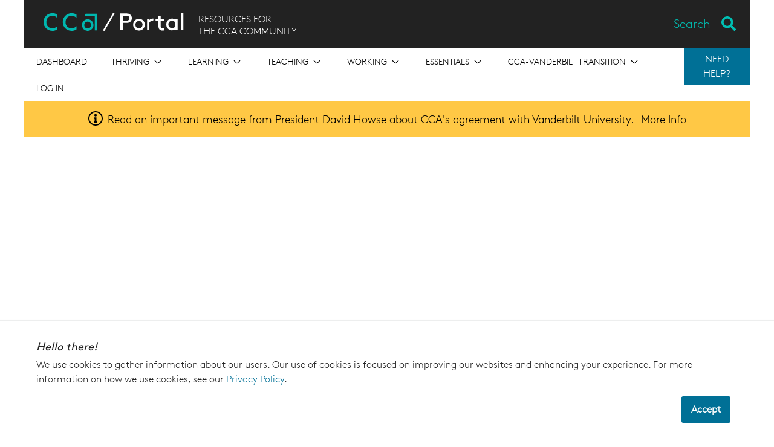

--- FILE ---
content_type: text/html; charset=utf-8
request_url: https://portal.cca.edu/courses/?subject%5B0%5D=Upper+Level+Interdisciplinary+Studio&term%5B0%5D=Fall+2023
body_size: 102439
content:




<!DOCTYPE html>
<html lang="en">
    <head>
        <meta charset="utf-8">
        <meta http-equiv="X-UA-Compatible" content="IE=edge">
        <meta name="viewport" content="width=device-width, initial-scale=1, shrink-to-fit=no">
        <!-- The above 3 meta tags *must* come first in the head; any other head content must come *after* these tags -->
        <meta name="description"
            content="California College of the Arts educates students to shape culture and society through the practice and critical study of art, architecture, design, and writing. Benefitting from its San Francisco Bay Area location, the college prepares students for lifelong creative work by cultivating innovation, community engagement, and social and environmental responsibility."
            
        >
        <meta name="author" content="">
        <link rel="icon" href="/static/images/favicon.ico">
        <link type="text/plain" rel="author" href="/humans.txt" />
        
        <title>
            Course Directory - CCA Portal
        </title>

        
            
            <!-- Google Tag Manager -->
<script>(function(w,d,s,l,i){w[l]=w[l]||[];w[l].push({'gtm.start':
new Date().getTime(),event:'gtm.js'});var f=d.getElementsByTagName(s)[0],
j=d.createElement(s),dl=l!='dataLayer'?'&l='+l:'';j.async=true;j.src=
'https://www.googletagmanager.com/gtm.js?id='+i+dl;f.parentNode.insertBefore(j,f);
})(window,document,'script','dataLayer','GTM-5CZR96');</script>
<!-- End Google Tag Manager --> 

        
        
        
        
        
        <link href="/static/webpack_bundles/css/styles.8ca8660844b786d6411b.css" rel="stylesheet">

        
        
    </head>

    <body>
        
            
            <!-- Google Tag Manager (noscript) -->
<noscript><iframe src="https://www.googletagmanager.com/ns.html?id=GTM-5CZR96"
height="0" width="0" style="display:none;visibility:hidden"></iframe></noscript>
<!-- End Google Tag Manager (noscript) --> 

        

        

        <!-- SIDEBAR NAV (must be outside of #wrapper)-->
        <div class="mobilemenu-container d-block d-md-none">
            <hr />
            


<nav class="top-level-nav">
    
        <div class="top-level-nav__item " tabindex="0" aria-label="Open the menu for Dashboard" >
            
                <a href="/">
            

            <div
                class="top-level-nav__item-link ">
                    <span>Dashboard</span>
                
            </div>
            
            
                </a>
            
        </div>
    
        <div class="top-level-nav__item " tabindex="0" aria-label="Open the menu for Thriving" >
            

            <div
                class="top-level-nav__item-link top-level-nav__item-link--has-children js-mobilemenu-toggle-item">
                    <span>Thriving</span>
                
                    <div class="square-icon__icon-container square-icon__icon-container--arrow-down  ">
    <div class="square-icon__icon square-icon__icon--arrow-down "></div>
    <span class="visually-hidden"></span>
</div>

                    <div class="square-icon__icon-container square-icon__icon-container--arrow-up  ">
    <div class="square-icon__icon square-icon__icon--arrow-up "></div>
    <span class="visually-hidden"></span>
</div>

                
            </div>
            
            
                <div class="sub-nav">
                    <div class="sub-nav__item" tabindex="0" aria-label="Go to Thriving overview">
                        <a class="sub-nav__item-link" href="/thriving/">Browse Thriving</a>
                    </div>
                    
                        <div class="sub-nav__item" tabindex="0" aria-label="Go to Creative Citizens in Action">
                            <a
                                class="sub-nav__item-link"
                                href="/essentials/exhibitions/creative-citizens-action/"
                                >
                                <span>Creative Citizens in Action</span>
                                
                            </a>
                        </div>
                    
                        <div class="sub-nav__item" tabindex="0" aria-label="Go to Division of Student Affairs">
                            <a
                                class="sub-nav__item-link"
                                href="/thriving/division-student-affairs/"
                                >
                                <span>Division of Student Affairs</span>
                                
                            </a>
                        </div>
                    
                        <div class="sub-nav__item" tabindex="0" aria-label="Go to Dean of Students">
                            <a
                                class="sub-nav__item-link"
                                href="/thriving/dean-students/"
                                >
                                <span>Dean of Students</span>
                                
                            </a>
                        </div>
                    
                        <div class="sub-nav__item" tabindex="0" aria-label="Go to Access / Disability Services">
                            <a
                                class="sub-nav__item-link"
                                href="/thriving/access-disability-services/"
                                >
                                <span>Access / Disability Services</span>
                                
                            </a>
                        </div>
                    
                        <div class="sub-nav__item" tabindex="0" aria-label="Go to Student Engagement">
                            <a
                                class="sub-nav__item-link"
                                href="/thriving/student-engagement/"
                                >
                                <span>Student Engagement</span>
                                
                            </a>
                        </div>
                    
                        <div class="sub-nav__item" tabindex="0" aria-label="Go to International Student Services">
                            <a
                                class="sub-nav__item-link"
                                href="/thriving/international-student-services/"
                                >
                                <span>International Student Services</span>
                                
                            </a>
                        </div>
                    
                        <div class="sub-nav__item" tabindex="0" aria-label="Go to Housing, Dining &amp; Residential Education">
                            <a
                                class="sub-nav__item-link"
                                href="/thriving/housing-dining-resed/"
                                >
                                <span>Housing, Dining &amp; Residential Education</span>
                                
                            </a>
                        </div>
                    
                        <div class="sub-nav__item" tabindex="0" aria-label="Go to Counseling &amp; Psychological Services (CAPS)">
                            <a
                                class="sub-nav__item-link"
                                href="/thriving/caps/"
                                >
                                <span>Counseling &amp; Psychological Services (CAPS)</span>
                                
                            </a>
                        </div>
                    
                        <div class="sub-nav__item" tabindex="0" aria-label="Go to Health &amp; Well-Being">
                            <a
                                class="sub-nav__item-link"
                                href="/thriving/health-well-being/"
                                >
                                <span>Health &amp; Well-Being</span>
                                
                            </a>
                        </div>
                    
                        <div class="sub-nav__item" tabindex="0" aria-label="Go to Student Handbook">
                            <a
                                class="sub-nav__item-link"
                                href="/thriving/student-handbook/"
                                >
                                <span>Student Handbook</span>
                                
                            </a>
                        </div>
                    
                        <div class="sub-nav__item" tabindex="0" aria-label="Go to New Students">
                            <a
                                class="sub-nav__item-link"
                                href="/thriving/new-students/"
                                >
                                <span>New Students</span>
                                
                            </a>
                        </div>
                    
                        <div class="sub-nav__item" tabindex="0" aria-label="Go to New Student Orientation |  Chimera Welcome Week">
                            <a
                                class="sub-nav__item-link"
                                href="/thriving/new-student-orientation/"
                                >
                                <span>New Student Orientation |  Chimera Welcome Week</span>
                                
                            </a>
                        </div>
                    
                        <div class="sub-nav__item" tabindex="0" aria-label="Go to Decolonial School">
                            <a
                                class="sub-nav__item-link"
                                href="/thriving/decolonial-school/"
                                >
                                <span>Decolonial School</span>
                                
                            </a>
                        </div>
                    
                        <div class="sub-nav__item" tabindex="0" aria-label="Go to How to Vote in Four Steps">
                            <a
                                class="sub-nav__item-link"
                                href="/essentials/exhibitions/creative-citizens-action/voting-resources/"
                                >
                                <span>How to Vote in Four Steps</span>
                                
                            </a>
                        </div>
                    
                        <div class="sub-nav__item" tabindex="0" aria-label="Go to Student Belonging &amp; Inclusion">
                            <a
                                class="sub-nav__item-link"
                                href="/thriving/student-belonging-inclusion/"
                                >
                                <span>Student Belonging &amp; Inclusion</span>
                                
                            </a>
                        </div>
                    
                        <div class="sub-nav__item" tabindex="0" aria-label="Go to CANVAS (CCA’s Advanced Network for Visionary Artists and Scholars)">
                            <a
                                class="sub-nav__item-link"
                                href="/thriving/canvas/"
                                >
                                <span>CANVAS (CCA’s Advanced Network for Visionary Artists and Scholars)</span>
                                
                            </a>
                        </div>
                    
                        <div class="sub-nav__item" tabindex="0" aria-label="Go to CCA Merchandise Hub">
                            <a
                                class="sub-nav__item-link"
                                href="/thriving/cca-merchandise-hub/"
                                >
                                <span>CCA Merchandise Hub</span>
                                
                            </a>
                        </div>
                    
                </div>
            
        </div>
    
        <div class="top-level-nav__item " tabindex="0" aria-label="Open the menu for Learning" >
            

            <div
                class="top-level-nav__item-link top-level-nav__item-link--has-children js-mobilemenu-toggle-item">
                    <span>Learning</span>
                
                    <div class="square-icon__icon-container square-icon__icon-container--arrow-down  ">
    <div class="square-icon__icon square-icon__icon--arrow-down "></div>
    <span class="visually-hidden"></span>
</div>

                    <div class="square-icon__icon-container square-icon__icon-container--arrow-up  ">
    <div class="square-icon__icon square-icon__icon--arrow-up "></div>
    <span class="visually-hidden"></span>
</div>

                
            </div>
            
            
                <div class="sub-nav">
                    <div class="sub-nav__item" tabindex="0" aria-label="Go to Learning overview">
                        <a class="sub-nav__item-link" href="/learning/">Browse Learning</a>
                    </div>
                    
                        <div class="sub-nav__item" tabindex="0" aria-label="Go to Academic Calendar">
                            <a
                                class="sub-nav__item-link"
                                href="https://portal.cca.edu/calendar"
                                >
                                <span>Academic Calendar</span>
                                
                            </a>
                        </div>
                    
                        <div class="sub-nav__item" tabindex="0" aria-label="Go to Course Schedule">
                            <a
                                class="sub-nav__item-link"
                                href="/courses"
                                >
                                <span>Course Schedule</span>
                                
                            </a>
                        </div>
                    
                        <div class="sub-nav__item" tabindex="0" aria-label="Go to Academic Programs">
                            <a
                                class="sub-nav__item-link"
                                href="/learning/academic-programs/"
                                >
                                <span>Academic Programs</span>
                                
                            </a>
                        </div>
                    
                        <div class="sub-nav__item" tabindex="0" aria-label="Go to Shops">
                            <a
                                class="sub-nav__item-link"
                                href="/learning/shops/"
                                >
                                <span>Shops</span>
                                
                            </a>
                        </div>
                    
                        <div class="sub-nav__item" tabindex="0" aria-label="Go to Academic Advising &amp; Planning">
                            <a
                                class="sub-nav__item-link"
                                href="/learning/academic-advising/"
                                >
                                <span>Academic Advising &amp; Planning</span>
                                
                            </a>
                        </div>
                    
                        <div class="sub-nav__item" tabindex="0" aria-label="Go to Student Success">
                            <a
                                class="sub-nav__item-link"
                                href="/learning/student-success/"
                                >
                                <span>Student Success</span>
                                
                            </a>
                        </div>
                    
                        <div class="sub-nav__item" tabindex="0" aria-label="Go to Learning Resources">
                            <a
                                class="sub-nav__item-link"
                                href="/learning/learning-resources/"
                                >
                                <span>Learning Resources</span>
                                
                            </a>
                        </div>
                    
                        <div class="sub-nav__item" tabindex="0" aria-label="Go to Youth Programs &amp; Continuing Education">
                            <a
                                class="sub-nav__item-link"
                                href="/learning/youth-programs-and-continuing-education/"
                                >
                                <span>Youth Programs &amp; Continuing Education</span>
                                
                            </a>
                        </div>
                    
                        <div class="sub-nav__item" tabindex="0" aria-label="Go to Academic Technology">
                            <a
                                class="sub-nav__item-link"
                                href="/learning/academic-technology/"
                                >
                                <span>Academic Technology</span>
                                
                            </a>
                        </div>
                    
                        <div class="sub-nav__item" tabindex="0" aria-label="Go to Libraries">
                            <a
                                class="sub-nav__item-link"
                                href="https://libraries.cca.edu/"
                                target="_blank">
                                <span>Libraries</span>
                                
                                    <div class="square-icon__icon-container square-icon__icon-container--external-link  ">
    <div class="square-icon__icon square-icon__icon--external-link "></div>
    <span class="visually-hidden"></span>
</div>

                                
                            </a>
                        </div>
                    
                        <div class="sub-nav__item" tabindex="0" aria-label="Go to Summer @ CCA">
                            <a
                                class="sub-nav__item-link"
                                href="/learning/summer-cca/"
                                >
                                <span>Summer @ CCA</span>
                                
                            </a>
                        </div>
                    
                        <div class="sub-nav__item" tabindex="0" aria-label="Go to Academic Collaborations &amp; Engagement">
                            <a
                                class="sub-nav__item-link"
                                href="/learning/academic-collaborations-engagement/"
                                >
                                <span>Academic Collaborations &amp; Engagement</span>
                                
                            </a>
                        </div>
                    
                        <div class="sub-nav__item" tabindex="0" aria-label="Go to Professional Engagement &amp; External Partnerships">
                            <a
                                class="sub-nav__item-link"
                                href="/learning/professional-engagement-and-external-partnerships/"
                                >
                                <span>Professional Engagement &amp; External Partnerships</span>
                                
                            </a>
                        </div>
                    
                        <div class="sub-nav__item" tabindex="0" aria-label="Go to CCA Summer Study Abroad Travel Programs">
                            <a
                                class="sub-nav__item-link"
                                href="/learning/cca-summer-study-abroad-travel-programs/"
                                >
                                <span>CCA Summer Study Abroad Travel Programs</span>
                                
                            </a>
                        </div>
                    
                </div>
            
        </div>
    
        <div class="top-level-nav__item " tabindex="0" aria-label="Open the menu for Teaching" >
            

            <div
                class="top-level-nav__item-link top-level-nav__item-link--has-children js-mobilemenu-toggle-item">
                    <span>Teaching</span>
                
                    <div class="square-icon__icon-container square-icon__icon-container--arrow-down  ">
    <div class="square-icon__icon square-icon__icon--arrow-down "></div>
    <span class="visually-hidden"></span>
</div>

                    <div class="square-icon__icon-container square-icon__icon-container--arrow-up  ">
    <div class="square-icon__icon square-icon__icon--arrow-up "></div>
    <span class="visually-hidden"></span>
</div>

                
            </div>
            
            
                <div class="sub-nav">
                    <div class="sub-nav__item" tabindex="0" aria-label="Go to Teaching overview">
                        <a class="sub-nav__item-link" href="/teaching/">Browse Teaching</a>
                    </div>
                    
                        <div class="sub-nav__item" tabindex="0" aria-label="Go to Teaching Lab">
                            <a
                                class="sub-nav__item-link"
                                href="/teaching/teaching-lab/"
                                >
                                <span>Teaching Lab</span>
                                
                            </a>
                        </div>
                    
                        <div class="sub-nav__item" tabindex="0" aria-label="Go to Faculty Handbook">
                            <a
                                class="sub-nav__item-link"
                                href="https://docs.google.com/document/d/1IBEyChFlPMXiTTTtZTOmiASTZJVpa-hy0TU_7ZlHKP8/edit"
                                target="_blank">
                                <span>Faculty Handbook</span>
                                
                                    <div class="square-icon__icon-container square-icon__icon-container--external-link  ">
    <div class="square-icon__icon square-icon__icon--external-link "></div>
    <span class="visually-hidden"></span>
</div>

                                
                            </a>
                        </div>
                    
                        <div class="sub-nav__item" tabindex="0" aria-label="Go to Office of Educational Effectiveness">
                            <a
                                class="sub-nav__item-link"
                                href="/teaching/office-of-educational-effectiveness/"
                                >
                                <span>Office of Educational Effectiveness</span>
                                
                            </a>
                        </div>
                    
                        <div class="sub-nav__item" tabindex="0" aria-label="Go to Faculty Governance">
                            <a
                                class="sub-nav__item-link"
                                href="/teaching/faculty-governance/"
                                >
                                <span>Faculty Governance</span>
                                
                            </a>
                        </div>
                    
                        <div class="sub-nav__item" tabindex="0" aria-label="Go to Faculty Job Policies &amp; Processes">
                            <a
                                class="sub-nav__item-link"
                                href="/teaching/faculty-job-policies-processes/"
                                >
                                <span>Faculty Job Policies &amp; Processes</span>
                                
                            </a>
                        </div>
                    
                        <div class="sub-nav__item" tabindex="0" aria-label="Go to Faculty Resources">
                            <a
                                class="sub-nav__item-link"
                                href="/teaching/faculty-resources/"
                                >
                                <span>Faculty Resources</span>
                                
                            </a>
                        </div>
                    
                        <div class="sub-nav__item" tabindex="0" aria-label="Go to Adjunct Faculty Union">
                            <a
                                class="sub-nav__item-link"
                                href="/teaching/unranked-faculty-union/"
                                >
                                <span>Adjunct Faculty Union</span>
                                
                            </a>
                        </div>
                    
                </div>
            
        </div>
    
        <div class="top-level-nav__item " tabindex="0" aria-label="Open the menu for Working" >
            

            <div
                class="top-level-nav__item-link top-level-nav__item-link--has-children js-mobilemenu-toggle-item">
                    <span>Working</span>
                
                    <div class="square-icon__icon-container square-icon__icon-container--arrow-down  ">
    <div class="square-icon__icon square-icon__icon--arrow-down "></div>
    <span class="visually-hidden"></span>
</div>

                    <div class="square-icon__icon-container square-icon__icon-container--arrow-up  ">
    <div class="square-icon__icon square-icon__icon--arrow-up "></div>
    <span class="visually-hidden"></span>
</div>

                
            </div>
            
            
                <div class="sub-nav">
                    <div class="sub-nav__item" tabindex="0" aria-label="Go to Working overview">
                        <a class="sub-nav__item-link" href="/working/">Browse Working</a>
                    </div>
                    
                        <div class="sub-nav__item" tabindex="0" aria-label="Go to Office of Human Resources">
                            <a
                                class="sub-nav__item-link"
                                href="/working/office-human-resources/"
                                >
                                <span>Office of Human Resources</span>
                                
                            </a>
                        </div>
                    
                        <div class="sub-nav__item" tabindex="0" aria-label="Go to New Hire Onboarding">
                            <a
                                class="sub-nav__item-link"
                                href="/working/new-hire-onboarding/"
                                >
                                <span>New Hire Onboarding</span>
                                
                            </a>
                        </div>
                    
                        <div class="sub-nav__item" tabindex="0" aria-label="Go to Staff Advisory Committee (SAC)">
                            <a
                                class="sub-nav__item-link"
                                href="/working/staff-advisory-committee-sac/"
                                >
                                <span>Staff Advisory Committee (SAC)</span>
                                
                            </a>
                        </div>
                    
                        <div class="sub-nav__item" tabindex="0" aria-label="Go to Workday Help for CCA Employees">
                            <a
                                class="sub-nav__item-link"
                                href="/working/workday/"
                                >
                                <span>Workday Help for CCA Employees</span>
                                
                            </a>
                        </div>
                    
                        <div class="sub-nav__item" tabindex="0" aria-label="Go to All Staff &amp; Faculty Community Communications">
                            <a
                                class="sub-nav__item-link"
                                href="/working/community-communications/"
                                >
                                <span>All Staff &amp; Faculty Community Communications</span>
                                
                            </a>
                        </div>
                    
                        <div class="sub-nav__item" tabindex="0" aria-label="Go to Employee Handbook">
                            <a
                                class="sub-nav__item-link"
                                href="/working/employee-handbook/"
                                >
                                <span>Employee Handbook</span>
                                
                            </a>
                        </div>
                    
                </div>
            
        </div>
    
        <div class="top-level-nav__item " tabindex="0" aria-label="Open the menu for Essentials" >
            

            <div
                class="top-level-nav__item-link top-level-nav__item-link--has-children js-mobilemenu-toggle-item">
                    <span>Essentials</span>
                
                    <div class="square-icon__icon-container square-icon__icon-container--arrow-down  ">
    <div class="square-icon__icon square-icon__icon--arrow-down "></div>
    <span class="visually-hidden"></span>
</div>

                    <div class="square-icon__icon-container square-icon__icon-container--arrow-up  ">
    <div class="square-icon__icon square-icon__icon--arrow-up "></div>
    <span class="visually-hidden"></span>
</div>

                
            </div>
            
            
                <div class="sub-nav">
                    <div class="sub-nav__item" tabindex="0" aria-label="Go to Essentials overview">
                        <a class="sub-nav__item-link" href="/essentials/">Browse Essentials</a>
                    </div>
                    
                        <div class="sub-nav__item" tabindex="0" aria-label="Go to People">
                            <a
                                class="sub-nav__item-link"
                                href="/people"
                                >
                                <span>People</span>
                                
                            </a>
                        </div>
                    
                        <div class="sub-nav__item" tabindex="0" aria-label="Go to Alumni">
                            <a
                                class="sub-nav__item-link"
                                href="/essentials/alumni/"
                                >
                                <span>Alumni</span>
                                
                            </a>
                        </div>
                    
                        <div class="sub-nav__item" tabindex="0" aria-label="Go to Public Safety">
                            <a
                                class="sub-nav__item-link"
                                href="/essentials/public-safety/"
                                >
                                <span>Public Safety</span>
                                
                            </a>
                        </div>
                    
                        <div class="sub-nav__item" tabindex="0" aria-label="Go to Financial Aid">
                            <a
                                class="sub-nav__item-link"
                                href="/essentials/financial-aid/"
                                >
                                <span>Financial Aid</span>
                                
                            </a>
                        </div>
                    
                        <div class="sub-nav__item" tabindex="0" aria-label="Go to Student Records">
                            <a
                                class="sub-nav__item-link"
                                href="/essentials/student-records/"
                                >
                                <span>Student Records</span>
                                
                            </a>
                        </div>
                    
                        <div class="sub-nav__item" tabindex="0" aria-label="Go to Business Office + Student Accounts">
                            <a
                                class="sub-nav__item-link"
                                href="/essentials/business-office-student-accounts/"
                                >
                                <span>Business Office + Student Accounts</span>
                                
                            </a>
                        </div>
                    
                        <div class="sub-nav__item" tabindex="0" aria-label="Go to Student Services">
                            <a
                                class="sub-nav__item-link"
                                href="/thriving/new-students/ask/"
                                >
                                <span>Student Services</span>
                                
                            </a>
                        </div>
                    
                        <div class="sub-nav__item" tabindex="0" aria-label="Go to Academic Affairs">
                            <a
                                class="sub-nav__item-link"
                                href="/essentials/academic-affairs/"
                                >
                                <span>Academic Affairs</span>
                                
                            </a>
                        </div>
                    
                        <div class="sub-nav__item" tabindex="0" aria-label="Go to Diversity, Equity, Inclusion, &amp; Belonging">
                            <a
                                class="sub-nav__item-link"
                                href="/essentials/diversity-equity-inclusion/"
                                >
                                <span>Diversity, Equity, Inclusion, &amp; Belonging</span>
                                
                            </a>
                        </div>
                    
                        <div class="sub-nav__item" tabindex="0" aria-label="Go to Transportation">
                            <a
                                class="sub-nav__item-link"
                                href="/essentials/transportation/"
                                >
                                <span>Transportation</span>
                                
                            </a>
                        </div>
                    
                        <div class="sub-nav__item" tabindex="0" aria-label="Go to Technology Services">
                            <a
                                class="sub-nav__item-link"
                                href="/essentials/technology-services/"
                                >
                                <span>Technology Services</span>
                                
                            </a>
                        </div>
                    
                        <div class="sub-nav__item" tabindex="0" aria-label="Go to Exhibitions">
                            <a
                                class="sub-nav__item-link"
                                href="/essentials/exhibitions/"
                                >
                                <span>Exhibitions</span>
                                
                            </a>
                        </div>
                    
                        <div class="sub-nav__item" tabindex="0" aria-label="Go to Operations and Facilities">
                            <a
                                class="sub-nav__item-link"
                                href="/essentials/facilities/"
                                >
                                <span>Operations and Facilities</span>
                                
                            </a>
                        </div>
                    
                        <div class="sub-nav__item" tabindex="0" aria-label="Go to Space Reservations &amp; Event Planning on Campus">
                            <a
                                class="sub-nav__item-link"
                                href="/essentials/space-reservations-event-planning-on-campus/"
                                >
                                <span>Space Reservations &amp; Event Planning on Campus</span>
                                
                            </a>
                        </div>
                    
                        <div class="sub-nav__item" tabindex="0" aria-label="Go to Marketing &amp; Communications">
                            <a
                                class="sub-nav__item-link"
                                href="/essentials/marketing-communications/"
                                >
                                <span>Marketing &amp; Communications</span>
                                
                            </a>
                        </div>
                    
                        <div class="sub-nav__item" tabindex="0" aria-label="Go to Data @ CCA">
                            <a
                                class="sub-nav__item-link"
                                href="/essentials/data-cca/"
                                >
                                <span>Data @ CCA</span>
                                
                            </a>
                        </div>
                    
                        <div class="sub-nav__item" tabindex="0" aria-label="Go to Office of the President">
                            <a
                                class="sub-nav__item-link"
                                href="/essentials/office-president/"
                                >
                                <span>Office of the President</span>
                                
                            </a>
                        </div>
                    
                        <div class="sub-nav__item" tabindex="0" aria-label="Go to Center for Art and Public Life">
                            <a
                                class="sub-nav__item-link"
                                href="/essentials/center-arts-and-public-life/"
                                >
                                <span>Center for Art and Public Life</span>
                                
                            </a>
                        </div>
                    
                        <div class="sub-nav__item" tabindex="0" aria-label="Go to CCA Policies">
                            <a
                                class="sub-nav__item-link"
                                href="/policies/"
                                >
                                <span>CCA Policies</span>
                                
                            </a>
                        </div>
                    
                        <div class="sub-nav__item" tabindex="0" aria-label="Go to Knowledge Base">
                            <a
                                class="sub-nav__item-link"
                                href="/knowledge-base/"
                                >
                                <span>Knowledge Base</span>
                                
                            </a>
                        </div>
                    
                        <div class="sub-nav__item" tabindex="0" aria-label="Go to Workday Student Help">
                            <a
                                class="sub-nav__item-link"
                                href="/essentials/workday-student/"
                                >
                                <span>Workday Student Help</span>
                                
                            </a>
                        </div>
                    
                        <div class="sub-nav__item" tabindex="0" aria-label="Go to Community FAQs">
                            <a
                                class="sub-nav__item-link"
                                href="/essentials/community-faqs/"
                                >
                                <span>Community FAQs</span>
                                
                            </a>
                        </div>
                    
                </div>
            
        </div>
    
        <div class="top-level-nav__item " tabindex="0" aria-label="Open the menu for CCA-Vanderbilt Transition" >
            

            <div
                class="top-level-nav__item-link top-level-nav__item-link--has-children js-mobilemenu-toggle-item">
                    <span>CCA-Vanderbilt Transition</span>
                
                    <div class="square-icon__icon-container square-icon__icon-container--arrow-down  ">
    <div class="square-icon__icon square-icon__icon--arrow-down "></div>
    <span class="visually-hidden"></span>
</div>

                    <div class="square-icon__icon-container square-icon__icon-container--arrow-up  ">
    <div class="square-icon__icon square-icon__icon--arrow-up "></div>
    <span class="visually-hidden"></span>
</div>

                
            </div>
            
            
                <div class="sub-nav">
                    <div class="sub-nav__item" tabindex="0" aria-label="Go to CCA-Vanderbilt Transition overview">
                        <a class="sub-nav__item-link" href="/transition/">Browse CCA-Vanderbilt Transition</a>
                    </div>
                    
                        <div class="sub-nav__item" tabindex="0" aria-label="Go to For the Community">
                            <a
                                class="sub-nav__item-link"
                                href="/transition/community/"
                                >
                                <span>For the Community</span>
                                
                            </a>
                        </div>
                    
                        <div class="sub-nav__item" tabindex="0" aria-label="Go to For Students">
                            <a
                                class="sub-nav__item-link"
                                href="/transition/students/"
                                >
                                <span>For Students</span>
                                
                            </a>
                        </div>
                    
                        <div class="sub-nav__item" tabindex="0" aria-label="Go to For Faculty">
                            <a
                                class="sub-nav__item-link"
                                href="/transition/faculty/"
                                >
                                <span>For Faculty</span>
                                
                            </a>
                        </div>
                    
                        <div class="sub-nav__item" tabindex="0" aria-label="Go to For Staff">
                            <a
                                class="sub-nav__item-link"
                                href="/transition/staff/"
                                >
                                <span>For Staff</span>
                                
                            </a>
                        </div>
                    
                        <div class="sub-nav__item" tabindex="0" aria-label="Go to For Parents">
                            <a
                                class="sub-nav__item-link"
                                href="/transition/parents/"
                                >
                                <span>For Parents</span>
                                
                            </a>
                        </div>
                    
                        <div class="sub-nav__item" tabindex="0" aria-label="Go to For Admitted Students and Applicants">
                            <a
                                class="sub-nav__item-link"
                                href="/transition/applicants-admits/"
                                >
                                <span>For Admitted Students and Applicants</span>
                                
                            </a>
                        </div>
                    
                        <div class="sub-nav__item" tabindex="0" aria-label="Go to For Alumni">
                            <a
                                class="sub-nav__item-link"
                                href="/transition/alumni/"
                                >
                                <span>For Alumni</span>
                                
                            </a>
                        </div>
                    
                </div>
            
        </div>
    
    
        <div class="top-level-nav__item">
            <a class="top-level-nav__item-link" href="/login/">
                Log in
            </a>
        </div>
    
</nav>

            <div class="help-nav help-nav--sidebar">
    <div class="help-nav__button-container">
        
            
                <hr/>
            
            <p class="help-nav__side-title"><strong>Need Help?</strong></p>
        
    </div>
    <ul class="help-nav__menu help-nav__menu--closed list-unstyled">
        
            <li class="help-nav__menu-item ">
                <a 
                 
                    class="btn btn-primary" 
                    style="background-color:#CF4520"
                 
                href="/essentials/public-safety/emergency-response/">Emergency</a>
            </li>
        
            <li class="help-nav__menu-item ">
                <a 
                 
                    class="btn btn-primary" 
                    style="background-color:#563D82"
                 
                href="/thriving/dean-students/cca-cares/">CCA Cares</a>
            </li>
        
            <li class="help-nav__menu-item ">
                <a 
                 
                    class="btn btn-primary" 
                    style="background-color:#005776"
                 
                href="/help-desk/">Help Desk</a>
            </li>
        
    </ul>
</div>

        </div>
        <aside class="cookie-notification">
    <div class="cookie-notification__inner">
        <div class="cookie-notification__text">
            <h4 class="cookie-notification__header">
                Hello there!
            </h4>
            <p class="cookie-notification__text">
                We use cookies to gather information about our users. 
                Our use of cookies is focused on improving our websites 
                and enhancing your experience. For more information on how we use cookies, 
                see our 
                <a class="cookie-notification__link" href="https://www.cca.edu/privacy" target="_blank">Privacy Policy</a>.
            </p>
        </div>
        <div class="cookie-notification__buttons">
            <button class="cookie-notification__button">
                Accept
            </button>
        </div>
    </div>
</aside>


        <div id="wrapper">
            <div id="header-container" class="container-fluid">
                



<header>
    <div id="portal-header" class="d-print-none">
        <a href="#main" class="header__skip-nav">Skip to Content</a>

        <!-- MOBILE MENU -->
        <div class="hamburger d-block d-md-none float-left">
            <button type="button" class="js-mobilemenu-toggle btn-inactive">
                <span class="visually-hidden">Toggle navigation</span>
                <span class="bar"></span>
                <span class="bar"></span>
                <span class="bar"></span>
            </button>
        </div>

        <div class="header__text">
            <h1 class="header__logo" title="Link to Dashboard">
                <a href="/" class="link-unstyled">
                    <img class="header__logo-lockup" height="30" src="/static/images/portal-lockup.svg" alt="CCA Portal" />
                </a>
            </h1>
            <h4 class="header__subtext d-none d-md-block">RESOURCES FOR<br>THE CCA COMMUNITY</h4>
        </div>

        <div id="js-search-bar"></div>
        
    </div>

    <!-- HEADER NAVIGATION -->
    <div class="nav-container d-print-none">
        


<nav class="top-level-nav">
    
        <div class="top-level-nav__item " tabindex="0" aria-label="Open the menu for Dashboard" >
            
                <a href="/">
            

            <div
                class="top-level-nav__item-link ">
                    <span>Dashboard</span>
                
            </div>
            
            
                </a>
            
        </div>
    
        <div class="top-level-nav__item " tabindex="0" aria-label="Open the menu for Thriving" >
            

            <div
                class="top-level-nav__item-link top-level-nav__item-link--has-children js-mobilemenu-toggle-item">
                    <span>Thriving</span>
                
                    <div class="square-icon__icon-container square-icon__icon-container--arrow-down  ">
    <div class="square-icon__icon square-icon__icon--arrow-down "></div>
    <span class="visually-hidden"></span>
</div>

                    <div class="square-icon__icon-container square-icon__icon-container--arrow-up  ">
    <div class="square-icon__icon square-icon__icon--arrow-up "></div>
    <span class="visually-hidden"></span>
</div>

                
            </div>
            
            
                <div class="sub-nav">
                    <div class="sub-nav__item" tabindex="0" aria-label="Go to Thriving overview">
                        <a class="sub-nav__item-link" href="/thriving/">Browse Thriving</a>
                    </div>
                    
                        <div class="sub-nav__item" tabindex="0" aria-label="Go to Creative Citizens in Action">
                            <a
                                class="sub-nav__item-link"
                                href="/essentials/exhibitions/creative-citizens-action/"
                                >
                                <span>Creative Citizens in Action</span>
                                
                            </a>
                        </div>
                    
                        <div class="sub-nav__item" tabindex="0" aria-label="Go to Division of Student Affairs">
                            <a
                                class="sub-nav__item-link"
                                href="/thriving/division-student-affairs/"
                                >
                                <span>Division of Student Affairs</span>
                                
                            </a>
                        </div>
                    
                        <div class="sub-nav__item" tabindex="0" aria-label="Go to Dean of Students">
                            <a
                                class="sub-nav__item-link"
                                href="/thriving/dean-students/"
                                >
                                <span>Dean of Students</span>
                                
                            </a>
                        </div>
                    
                        <div class="sub-nav__item" tabindex="0" aria-label="Go to Access / Disability Services">
                            <a
                                class="sub-nav__item-link"
                                href="/thriving/access-disability-services/"
                                >
                                <span>Access / Disability Services</span>
                                
                            </a>
                        </div>
                    
                        <div class="sub-nav__item" tabindex="0" aria-label="Go to Student Engagement">
                            <a
                                class="sub-nav__item-link"
                                href="/thriving/student-engagement/"
                                >
                                <span>Student Engagement</span>
                                
                            </a>
                        </div>
                    
                        <div class="sub-nav__item" tabindex="0" aria-label="Go to International Student Services">
                            <a
                                class="sub-nav__item-link"
                                href="/thriving/international-student-services/"
                                >
                                <span>International Student Services</span>
                                
                            </a>
                        </div>
                    
                        <div class="sub-nav__item" tabindex="0" aria-label="Go to Housing, Dining &amp; Residential Education">
                            <a
                                class="sub-nav__item-link"
                                href="/thriving/housing-dining-resed/"
                                >
                                <span>Housing, Dining &amp; Residential Education</span>
                                
                            </a>
                        </div>
                    
                        <div class="sub-nav__item" tabindex="0" aria-label="Go to Counseling &amp; Psychological Services (CAPS)">
                            <a
                                class="sub-nav__item-link"
                                href="/thriving/caps/"
                                >
                                <span>Counseling &amp; Psychological Services (CAPS)</span>
                                
                            </a>
                        </div>
                    
                        <div class="sub-nav__item" tabindex="0" aria-label="Go to Health &amp; Well-Being">
                            <a
                                class="sub-nav__item-link"
                                href="/thriving/health-well-being/"
                                >
                                <span>Health &amp; Well-Being</span>
                                
                            </a>
                        </div>
                    
                        <div class="sub-nav__item" tabindex="0" aria-label="Go to Student Handbook">
                            <a
                                class="sub-nav__item-link"
                                href="/thriving/student-handbook/"
                                >
                                <span>Student Handbook</span>
                                
                            </a>
                        </div>
                    
                        <div class="sub-nav__item" tabindex="0" aria-label="Go to New Students">
                            <a
                                class="sub-nav__item-link"
                                href="/thriving/new-students/"
                                >
                                <span>New Students</span>
                                
                            </a>
                        </div>
                    
                        <div class="sub-nav__item" tabindex="0" aria-label="Go to New Student Orientation |  Chimera Welcome Week">
                            <a
                                class="sub-nav__item-link"
                                href="/thriving/new-student-orientation/"
                                >
                                <span>New Student Orientation |  Chimera Welcome Week</span>
                                
                            </a>
                        </div>
                    
                        <div class="sub-nav__item" tabindex="0" aria-label="Go to Decolonial School">
                            <a
                                class="sub-nav__item-link"
                                href="/thriving/decolonial-school/"
                                >
                                <span>Decolonial School</span>
                                
                            </a>
                        </div>
                    
                        <div class="sub-nav__item" tabindex="0" aria-label="Go to How to Vote in Four Steps">
                            <a
                                class="sub-nav__item-link"
                                href="/essentials/exhibitions/creative-citizens-action/voting-resources/"
                                >
                                <span>How to Vote in Four Steps</span>
                                
                            </a>
                        </div>
                    
                        <div class="sub-nav__item" tabindex="0" aria-label="Go to Student Belonging &amp; Inclusion">
                            <a
                                class="sub-nav__item-link"
                                href="/thriving/student-belonging-inclusion/"
                                >
                                <span>Student Belonging &amp; Inclusion</span>
                                
                            </a>
                        </div>
                    
                        <div class="sub-nav__item" tabindex="0" aria-label="Go to CANVAS (CCA’s Advanced Network for Visionary Artists and Scholars)">
                            <a
                                class="sub-nav__item-link"
                                href="/thriving/canvas/"
                                >
                                <span>CANVAS (CCA’s Advanced Network for Visionary Artists and Scholars)</span>
                                
                            </a>
                        </div>
                    
                        <div class="sub-nav__item" tabindex="0" aria-label="Go to CCA Merchandise Hub">
                            <a
                                class="sub-nav__item-link"
                                href="/thriving/cca-merchandise-hub/"
                                >
                                <span>CCA Merchandise Hub</span>
                                
                            </a>
                        </div>
                    
                </div>
            
        </div>
    
        <div class="top-level-nav__item " tabindex="0" aria-label="Open the menu for Learning" >
            

            <div
                class="top-level-nav__item-link top-level-nav__item-link--has-children js-mobilemenu-toggle-item">
                    <span>Learning</span>
                
                    <div class="square-icon__icon-container square-icon__icon-container--arrow-down  ">
    <div class="square-icon__icon square-icon__icon--arrow-down "></div>
    <span class="visually-hidden"></span>
</div>

                    <div class="square-icon__icon-container square-icon__icon-container--arrow-up  ">
    <div class="square-icon__icon square-icon__icon--arrow-up "></div>
    <span class="visually-hidden"></span>
</div>

                
            </div>
            
            
                <div class="sub-nav">
                    <div class="sub-nav__item" tabindex="0" aria-label="Go to Learning overview">
                        <a class="sub-nav__item-link" href="/learning/">Browse Learning</a>
                    </div>
                    
                        <div class="sub-nav__item" tabindex="0" aria-label="Go to Academic Calendar">
                            <a
                                class="sub-nav__item-link"
                                href="https://portal.cca.edu/calendar"
                                >
                                <span>Academic Calendar</span>
                                
                            </a>
                        </div>
                    
                        <div class="sub-nav__item" tabindex="0" aria-label="Go to Course Schedule">
                            <a
                                class="sub-nav__item-link"
                                href="/courses"
                                >
                                <span>Course Schedule</span>
                                
                            </a>
                        </div>
                    
                        <div class="sub-nav__item" tabindex="0" aria-label="Go to Academic Programs">
                            <a
                                class="sub-nav__item-link"
                                href="/learning/academic-programs/"
                                >
                                <span>Academic Programs</span>
                                
                            </a>
                        </div>
                    
                        <div class="sub-nav__item" tabindex="0" aria-label="Go to Shops">
                            <a
                                class="sub-nav__item-link"
                                href="/learning/shops/"
                                >
                                <span>Shops</span>
                                
                            </a>
                        </div>
                    
                        <div class="sub-nav__item" tabindex="0" aria-label="Go to Academic Advising &amp; Planning">
                            <a
                                class="sub-nav__item-link"
                                href="/learning/academic-advising/"
                                >
                                <span>Academic Advising &amp; Planning</span>
                                
                            </a>
                        </div>
                    
                        <div class="sub-nav__item" tabindex="0" aria-label="Go to Student Success">
                            <a
                                class="sub-nav__item-link"
                                href="/learning/student-success/"
                                >
                                <span>Student Success</span>
                                
                            </a>
                        </div>
                    
                        <div class="sub-nav__item" tabindex="0" aria-label="Go to Learning Resources">
                            <a
                                class="sub-nav__item-link"
                                href="/learning/learning-resources/"
                                >
                                <span>Learning Resources</span>
                                
                            </a>
                        </div>
                    
                        <div class="sub-nav__item" tabindex="0" aria-label="Go to Youth Programs &amp; Continuing Education">
                            <a
                                class="sub-nav__item-link"
                                href="/learning/youth-programs-and-continuing-education/"
                                >
                                <span>Youth Programs &amp; Continuing Education</span>
                                
                            </a>
                        </div>
                    
                        <div class="sub-nav__item" tabindex="0" aria-label="Go to Academic Technology">
                            <a
                                class="sub-nav__item-link"
                                href="/learning/academic-technology/"
                                >
                                <span>Academic Technology</span>
                                
                            </a>
                        </div>
                    
                        <div class="sub-nav__item" tabindex="0" aria-label="Go to Libraries">
                            <a
                                class="sub-nav__item-link"
                                href="https://libraries.cca.edu/"
                                target="_blank">
                                <span>Libraries</span>
                                
                                    <div class="square-icon__icon-container square-icon__icon-container--external-link  ">
    <div class="square-icon__icon square-icon__icon--external-link "></div>
    <span class="visually-hidden"></span>
</div>

                                
                            </a>
                        </div>
                    
                        <div class="sub-nav__item" tabindex="0" aria-label="Go to Summer @ CCA">
                            <a
                                class="sub-nav__item-link"
                                href="/learning/summer-cca/"
                                >
                                <span>Summer @ CCA</span>
                                
                            </a>
                        </div>
                    
                        <div class="sub-nav__item" tabindex="0" aria-label="Go to Academic Collaborations &amp; Engagement">
                            <a
                                class="sub-nav__item-link"
                                href="/learning/academic-collaborations-engagement/"
                                >
                                <span>Academic Collaborations &amp; Engagement</span>
                                
                            </a>
                        </div>
                    
                        <div class="sub-nav__item" tabindex="0" aria-label="Go to Professional Engagement &amp; External Partnerships">
                            <a
                                class="sub-nav__item-link"
                                href="/learning/professional-engagement-and-external-partnerships/"
                                >
                                <span>Professional Engagement &amp; External Partnerships</span>
                                
                            </a>
                        </div>
                    
                        <div class="sub-nav__item" tabindex="0" aria-label="Go to CCA Summer Study Abroad Travel Programs">
                            <a
                                class="sub-nav__item-link"
                                href="/learning/cca-summer-study-abroad-travel-programs/"
                                >
                                <span>CCA Summer Study Abroad Travel Programs</span>
                                
                            </a>
                        </div>
                    
                </div>
            
        </div>
    
        <div class="top-level-nav__item " tabindex="0" aria-label="Open the menu for Teaching" >
            

            <div
                class="top-level-nav__item-link top-level-nav__item-link--has-children js-mobilemenu-toggle-item">
                    <span>Teaching</span>
                
                    <div class="square-icon__icon-container square-icon__icon-container--arrow-down  ">
    <div class="square-icon__icon square-icon__icon--arrow-down "></div>
    <span class="visually-hidden"></span>
</div>

                    <div class="square-icon__icon-container square-icon__icon-container--arrow-up  ">
    <div class="square-icon__icon square-icon__icon--arrow-up "></div>
    <span class="visually-hidden"></span>
</div>

                
            </div>
            
            
                <div class="sub-nav">
                    <div class="sub-nav__item" tabindex="0" aria-label="Go to Teaching overview">
                        <a class="sub-nav__item-link" href="/teaching/">Browse Teaching</a>
                    </div>
                    
                        <div class="sub-nav__item" tabindex="0" aria-label="Go to Teaching Lab">
                            <a
                                class="sub-nav__item-link"
                                href="/teaching/teaching-lab/"
                                >
                                <span>Teaching Lab</span>
                                
                            </a>
                        </div>
                    
                        <div class="sub-nav__item" tabindex="0" aria-label="Go to Faculty Handbook">
                            <a
                                class="sub-nav__item-link"
                                href="https://docs.google.com/document/d/1IBEyChFlPMXiTTTtZTOmiASTZJVpa-hy0TU_7ZlHKP8/edit"
                                target="_blank">
                                <span>Faculty Handbook</span>
                                
                                    <div class="square-icon__icon-container square-icon__icon-container--external-link  ">
    <div class="square-icon__icon square-icon__icon--external-link "></div>
    <span class="visually-hidden"></span>
</div>

                                
                            </a>
                        </div>
                    
                        <div class="sub-nav__item" tabindex="0" aria-label="Go to Office of Educational Effectiveness">
                            <a
                                class="sub-nav__item-link"
                                href="/teaching/office-of-educational-effectiveness/"
                                >
                                <span>Office of Educational Effectiveness</span>
                                
                            </a>
                        </div>
                    
                        <div class="sub-nav__item" tabindex="0" aria-label="Go to Faculty Governance">
                            <a
                                class="sub-nav__item-link"
                                href="/teaching/faculty-governance/"
                                >
                                <span>Faculty Governance</span>
                                
                            </a>
                        </div>
                    
                        <div class="sub-nav__item" tabindex="0" aria-label="Go to Faculty Job Policies &amp; Processes">
                            <a
                                class="sub-nav__item-link"
                                href="/teaching/faculty-job-policies-processes/"
                                >
                                <span>Faculty Job Policies &amp; Processes</span>
                                
                            </a>
                        </div>
                    
                        <div class="sub-nav__item" tabindex="0" aria-label="Go to Faculty Resources">
                            <a
                                class="sub-nav__item-link"
                                href="/teaching/faculty-resources/"
                                >
                                <span>Faculty Resources</span>
                                
                            </a>
                        </div>
                    
                        <div class="sub-nav__item" tabindex="0" aria-label="Go to Adjunct Faculty Union">
                            <a
                                class="sub-nav__item-link"
                                href="/teaching/unranked-faculty-union/"
                                >
                                <span>Adjunct Faculty Union</span>
                                
                            </a>
                        </div>
                    
                </div>
            
        </div>
    
        <div class="top-level-nav__item " tabindex="0" aria-label="Open the menu for Working" >
            

            <div
                class="top-level-nav__item-link top-level-nav__item-link--has-children js-mobilemenu-toggle-item">
                    <span>Working</span>
                
                    <div class="square-icon__icon-container square-icon__icon-container--arrow-down  ">
    <div class="square-icon__icon square-icon__icon--arrow-down "></div>
    <span class="visually-hidden"></span>
</div>

                    <div class="square-icon__icon-container square-icon__icon-container--arrow-up  ">
    <div class="square-icon__icon square-icon__icon--arrow-up "></div>
    <span class="visually-hidden"></span>
</div>

                
            </div>
            
            
                <div class="sub-nav">
                    <div class="sub-nav__item" tabindex="0" aria-label="Go to Working overview">
                        <a class="sub-nav__item-link" href="/working/">Browse Working</a>
                    </div>
                    
                        <div class="sub-nav__item" tabindex="0" aria-label="Go to Office of Human Resources">
                            <a
                                class="sub-nav__item-link"
                                href="/working/office-human-resources/"
                                >
                                <span>Office of Human Resources</span>
                                
                            </a>
                        </div>
                    
                        <div class="sub-nav__item" tabindex="0" aria-label="Go to New Hire Onboarding">
                            <a
                                class="sub-nav__item-link"
                                href="/working/new-hire-onboarding/"
                                >
                                <span>New Hire Onboarding</span>
                                
                            </a>
                        </div>
                    
                        <div class="sub-nav__item" tabindex="0" aria-label="Go to Staff Advisory Committee (SAC)">
                            <a
                                class="sub-nav__item-link"
                                href="/working/staff-advisory-committee-sac/"
                                >
                                <span>Staff Advisory Committee (SAC)</span>
                                
                            </a>
                        </div>
                    
                        <div class="sub-nav__item" tabindex="0" aria-label="Go to Workday Help for CCA Employees">
                            <a
                                class="sub-nav__item-link"
                                href="/working/workday/"
                                >
                                <span>Workday Help for CCA Employees</span>
                                
                            </a>
                        </div>
                    
                        <div class="sub-nav__item" tabindex="0" aria-label="Go to All Staff &amp; Faculty Community Communications">
                            <a
                                class="sub-nav__item-link"
                                href="/working/community-communications/"
                                >
                                <span>All Staff &amp; Faculty Community Communications</span>
                                
                            </a>
                        </div>
                    
                        <div class="sub-nav__item" tabindex="0" aria-label="Go to Employee Handbook">
                            <a
                                class="sub-nav__item-link"
                                href="/working/employee-handbook/"
                                >
                                <span>Employee Handbook</span>
                                
                            </a>
                        </div>
                    
                </div>
            
        </div>
    
        <div class="top-level-nav__item " tabindex="0" aria-label="Open the menu for Essentials" >
            

            <div
                class="top-level-nav__item-link top-level-nav__item-link--has-children js-mobilemenu-toggle-item">
                    <span>Essentials</span>
                
                    <div class="square-icon__icon-container square-icon__icon-container--arrow-down  ">
    <div class="square-icon__icon square-icon__icon--arrow-down "></div>
    <span class="visually-hidden"></span>
</div>

                    <div class="square-icon__icon-container square-icon__icon-container--arrow-up  ">
    <div class="square-icon__icon square-icon__icon--arrow-up "></div>
    <span class="visually-hidden"></span>
</div>

                
            </div>
            
            
                <div class="sub-nav">
                    <div class="sub-nav__item" tabindex="0" aria-label="Go to Essentials overview">
                        <a class="sub-nav__item-link" href="/essentials/">Browse Essentials</a>
                    </div>
                    
                        <div class="sub-nav__item" tabindex="0" aria-label="Go to People">
                            <a
                                class="sub-nav__item-link"
                                href="/people"
                                >
                                <span>People</span>
                                
                            </a>
                        </div>
                    
                        <div class="sub-nav__item" tabindex="0" aria-label="Go to Alumni">
                            <a
                                class="sub-nav__item-link"
                                href="/essentials/alumni/"
                                >
                                <span>Alumni</span>
                                
                            </a>
                        </div>
                    
                        <div class="sub-nav__item" tabindex="0" aria-label="Go to Public Safety">
                            <a
                                class="sub-nav__item-link"
                                href="/essentials/public-safety/"
                                >
                                <span>Public Safety</span>
                                
                            </a>
                        </div>
                    
                        <div class="sub-nav__item" tabindex="0" aria-label="Go to Financial Aid">
                            <a
                                class="sub-nav__item-link"
                                href="/essentials/financial-aid/"
                                >
                                <span>Financial Aid</span>
                                
                            </a>
                        </div>
                    
                        <div class="sub-nav__item" tabindex="0" aria-label="Go to Student Records">
                            <a
                                class="sub-nav__item-link"
                                href="/essentials/student-records/"
                                >
                                <span>Student Records</span>
                                
                            </a>
                        </div>
                    
                        <div class="sub-nav__item" tabindex="0" aria-label="Go to Business Office + Student Accounts">
                            <a
                                class="sub-nav__item-link"
                                href="/essentials/business-office-student-accounts/"
                                >
                                <span>Business Office + Student Accounts</span>
                                
                            </a>
                        </div>
                    
                        <div class="sub-nav__item" tabindex="0" aria-label="Go to Student Services">
                            <a
                                class="sub-nav__item-link"
                                href="/thriving/new-students/ask/"
                                >
                                <span>Student Services</span>
                                
                            </a>
                        </div>
                    
                        <div class="sub-nav__item" tabindex="0" aria-label="Go to Academic Affairs">
                            <a
                                class="sub-nav__item-link"
                                href="/essentials/academic-affairs/"
                                >
                                <span>Academic Affairs</span>
                                
                            </a>
                        </div>
                    
                        <div class="sub-nav__item" tabindex="0" aria-label="Go to Diversity, Equity, Inclusion, &amp; Belonging">
                            <a
                                class="sub-nav__item-link"
                                href="/essentials/diversity-equity-inclusion/"
                                >
                                <span>Diversity, Equity, Inclusion, &amp; Belonging</span>
                                
                            </a>
                        </div>
                    
                        <div class="sub-nav__item" tabindex="0" aria-label="Go to Transportation">
                            <a
                                class="sub-nav__item-link"
                                href="/essentials/transportation/"
                                >
                                <span>Transportation</span>
                                
                            </a>
                        </div>
                    
                        <div class="sub-nav__item" tabindex="0" aria-label="Go to Technology Services">
                            <a
                                class="sub-nav__item-link"
                                href="/essentials/technology-services/"
                                >
                                <span>Technology Services</span>
                                
                            </a>
                        </div>
                    
                        <div class="sub-nav__item" tabindex="0" aria-label="Go to Exhibitions">
                            <a
                                class="sub-nav__item-link"
                                href="/essentials/exhibitions/"
                                >
                                <span>Exhibitions</span>
                                
                            </a>
                        </div>
                    
                        <div class="sub-nav__item" tabindex="0" aria-label="Go to Operations and Facilities">
                            <a
                                class="sub-nav__item-link"
                                href="/essentials/facilities/"
                                >
                                <span>Operations and Facilities</span>
                                
                            </a>
                        </div>
                    
                        <div class="sub-nav__item" tabindex="0" aria-label="Go to Space Reservations &amp; Event Planning on Campus">
                            <a
                                class="sub-nav__item-link"
                                href="/essentials/space-reservations-event-planning-on-campus/"
                                >
                                <span>Space Reservations &amp; Event Planning on Campus</span>
                                
                            </a>
                        </div>
                    
                        <div class="sub-nav__item" tabindex="0" aria-label="Go to Marketing &amp; Communications">
                            <a
                                class="sub-nav__item-link"
                                href="/essentials/marketing-communications/"
                                >
                                <span>Marketing &amp; Communications</span>
                                
                            </a>
                        </div>
                    
                        <div class="sub-nav__item" tabindex="0" aria-label="Go to Data @ CCA">
                            <a
                                class="sub-nav__item-link"
                                href="/essentials/data-cca/"
                                >
                                <span>Data @ CCA</span>
                                
                            </a>
                        </div>
                    
                        <div class="sub-nav__item" tabindex="0" aria-label="Go to Office of the President">
                            <a
                                class="sub-nav__item-link"
                                href="/essentials/office-president/"
                                >
                                <span>Office of the President</span>
                                
                            </a>
                        </div>
                    
                        <div class="sub-nav__item" tabindex="0" aria-label="Go to Center for Art and Public Life">
                            <a
                                class="sub-nav__item-link"
                                href="/essentials/center-arts-and-public-life/"
                                >
                                <span>Center for Art and Public Life</span>
                                
                            </a>
                        </div>
                    
                        <div class="sub-nav__item" tabindex="0" aria-label="Go to CCA Policies">
                            <a
                                class="sub-nav__item-link"
                                href="/policies/"
                                >
                                <span>CCA Policies</span>
                                
                            </a>
                        </div>
                    
                        <div class="sub-nav__item" tabindex="0" aria-label="Go to Knowledge Base">
                            <a
                                class="sub-nav__item-link"
                                href="/knowledge-base/"
                                >
                                <span>Knowledge Base</span>
                                
                            </a>
                        </div>
                    
                        <div class="sub-nav__item" tabindex="0" aria-label="Go to Workday Student Help">
                            <a
                                class="sub-nav__item-link"
                                href="/essentials/workday-student/"
                                >
                                <span>Workday Student Help</span>
                                
                            </a>
                        </div>
                    
                        <div class="sub-nav__item" tabindex="0" aria-label="Go to Community FAQs">
                            <a
                                class="sub-nav__item-link"
                                href="/essentials/community-faqs/"
                                >
                                <span>Community FAQs</span>
                                
                            </a>
                        </div>
                    
                </div>
            
        </div>
    
        <div class="top-level-nav__item " tabindex="0" aria-label="Open the menu for CCA-Vanderbilt Transition" >
            

            <div
                class="top-level-nav__item-link top-level-nav__item-link--has-children js-mobilemenu-toggle-item">
                    <span>CCA-Vanderbilt Transition</span>
                
                    <div class="square-icon__icon-container square-icon__icon-container--arrow-down  ">
    <div class="square-icon__icon square-icon__icon--arrow-down "></div>
    <span class="visually-hidden"></span>
</div>

                    <div class="square-icon__icon-container square-icon__icon-container--arrow-up  ">
    <div class="square-icon__icon square-icon__icon--arrow-up "></div>
    <span class="visually-hidden"></span>
</div>

                
            </div>
            
            
                <div class="sub-nav">
                    <div class="sub-nav__item" tabindex="0" aria-label="Go to CCA-Vanderbilt Transition overview">
                        <a class="sub-nav__item-link" href="/transition/">Browse CCA-Vanderbilt Transition</a>
                    </div>
                    
                        <div class="sub-nav__item" tabindex="0" aria-label="Go to For the Community">
                            <a
                                class="sub-nav__item-link"
                                href="/transition/community/"
                                >
                                <span>For the Community</span>
                                
                            </a>
                        </div>
                    
                        <div class="sub-nav__item" tabindex="0" aria-label="Go to For Students">
                            <a
                                class="sub-nav__item-link"
                                href="/transition/students/"
                                >
                                <span>For Students</span>
                                
                            </a>
                        </div>
                    
                        <div class="sub-nav__item" tabindex="0" aria-label="Go to For Faculty">
                            <a
                                class="sub-nav__item-link"
                                href="/transition/faculty/"
                                >
                                <span>For Faculty</span>
                                
                            </a>
                        </div>
                    
                        <div class="sub-nav__item" tabindex="0" aria-label="Go to For Staff">
                            <a
                                class="sub-nav__item-link"
                                href="/transition/staff/"
                                >
                                <span>For Staff</span>
                                
                            </a>
                        </div>
                    
                        <div class="sub-nav__item" tabindex="0" aria-label="Go to For Parents">
                            <a
                                class="sub-nav__item-link"
                                href="/transition/parents/"
                                >
                                <span>For Parents</span>
                                
                            </a>
                        </div>
                    
                        <div class="sub-nav__item" tabindex="0" aria-label="Go to For Admitted Students and Applicants">
                            <a
                                class="sub-nav__item-link"
                                href="/transition/applicants-admits/"
                                >
                                <span>For Admitted Students and Applicants</span>
                                
                            </a>
                        </div>
                    
                        <div class="sub-nav__item" tabindex="0" aria-label="Go to For Alumni">
                            <a
                                class="sub-nav__item-link"
                                href="/transition/alumni/"
                                >
                                <span>For Alumni</span>
                                
                            </a>
                        </div>
                    
                </div>
            
        </div>
    
    
        <div class="top-level-nav__item">
            <a class="top-level-nav__item-link" href="/login/">
                Log in
            </a>
        </div>
    
</nav>

        <div class="help-nav help-nav--header">
    <div class="help-nav__button-container">
        
            <button class="btn btn-primary js-help-nav-open">NEED HELP?</button>
        
    </div>
    <ul class="help-nav__menu help-nav__menu--closed list-unstyled">
        
            <li class="help-nav__menu-item ">
                <a 
                 
                    class="btn btn-primary" 
                    style="background-color:#CF4520"
                 
                href="/essentials/public-safety/emergency-response/">Emergency</a>
            </li>
        
            <li class="help-nav__menu-item ">
                <a 
                 
                    class="btn btn-primary" 
                    style="background-color:#563D82"
                 
                href="/thriving/dean-students/cca-cares/">CCA Cares</a>
            </li>
        
            <li class="help-nav__menu-item ">
                <a 
                 
                    class="btn btn-primary" 
                    style="background-color:#005776"
                 
                href="/help-desk/">Help Desk</a>
            </li>
        
    </ul>
</div>

    </div>
</header>

                

                
                
                
                    
                    

<div class="alert-banner alert-banner--notification">

    <div 
        class="alert-banner__alert"
            role="alert" 
            aria-live="assertive"
            >
        <h1 class="visually-hidden">CCA Alert Banner</h1>
        <div 
            class="alert-banner__icon alert-banner__icon--notification"></div>
        <p data-block-key="udjzt"><a href="https://cca.edu/about/vanderbilt-agreement/">Read an important message</a> from President David Howse about CCA&#x27;s agreement with Vanderbilt University.</p>
        
            <a href="/alerts/cca-announces-an-agreement-with-vanderbilt-university/" class="alert-banner__link">More Info</a>
        
    </div>
        
</div>

                
            </div>

            <div id="content-container" class="container-fluid">
                <div id="main-container">
                    <div id="main">
                        

    
    <div class="main-panel-container">
        <div class="main-panel">
            
<div id="courses-directory">
    




    <div id="courses-directory-header" class="courses-directory">
        <div id="root"></div>
    </div>
</div>

        </div>
    </div>


                    </div>
                </div>
            </div>
            <div id="footer-container">
                


<footer class="footer clearfix">
  <div class="footer__gradient"></div>
  <div class="row container-fluid footer__sections">
    <div class="footer__row">
      <div class="footer__logo">
        <a href="/" class="link-unstyled d-sm-none ">
          <img
            class="header-logo-lockup"
            height="30"
            src="/static/images/portal-lockup.svg"
            alt="CCA Portal"
          />
        </a>
        <a
          href="https://portal.cca.edu/"
          target="_blank"
          title="CCA Homepage"
          class="d-none d-sm-block"
        >
          <img
            src="/static/images/cca-dynamic-logo.png"
            alt="CCA Portal"
          />
        </a>
      </div>

      <div class="footer__text-columns">
        <div class="footer__address d-none d-sm-block ">
          <address>
            <p><strong>California College of the Arts</strong></p>
            <p class="footer__address__phone">145 Hooper Street</p>
            <p>San Francisco, CA 94107</p>
            <p class="footer__address__phone">
              <a href="tel:415.703.9500">415.703.9500</a>
            </p>
          </address>
        </div>
      </div>

      <div class="footer__text-columns--mobile">
        <div class="d-sm-none row">
          <div class="footer__address footer__address--mobile">
            <address>
              <p><strong>California College of the Arts</strong></p>
              <p>145 Hooper Street</p>
              <p>San Francisco, CA 94107</p>
              <a href="tel:415.703.9500">415.703.9500</a>
            </address>
          </div>
        </div>
        <div class="d-sm-none row">
          <div class="help-nav help-nav--footer">
    <div class="help-nav__button-container">
        
            
            <p class="help-nav__side-title"><strong>Need Help?</strong></p>
        
    </div>
    <ul class="help-nav__menu help-nav__menu--closed list-unstyled">
        
            <li class="">
                <a 
                 
                href="/essentials/public-safety/emergency-response/">Emergency</a>
            </li>
        
            <li class="">
                <a 
                 
                href="/thriving/dean-students/cca-cares/">CCA Cares</a>
            </li>
        
            <li class="">
                <a 
                 
                href="/help-desk/">Help Desk</a>
            </li>
        
    </ul>
</div>

        </div>
      </div>

      <div class="footer__social-icons">
        <ul class="social-icons clearfix">
          <li>
            <a
              href="http://www.twitter.com/CACollegeofArts"
              class="footer__icon footer__icon--twitter"
              ><span class="visually-hidden">Twitter</span></a
            >
          </li>
          <li>
            <a
              href="http://instagram.com/cacollegeofarts"
              class="footer__icon footer__icon--instagram"
              ><span class="visually-hidden">Instagram</span></a
            >
          </li>
          <li>
            <a
              href="http://www.facebook.com/CaliforniaCollegeoftheArts"
              class="footer__icon footer__icon--facebook"
              ><span class="visually-hidden">Facebook</span></a
            >
          </li>
          <li>
            <a
              href="http://www.youtube.com/user/CCAarts"
              class="footer__icon footer__icon--youtube"
              ><span class="visually-hidden">Youtube</span></a
            >
          </li>
          <li>
            <a
              href="http://www.linkedin.com/edu/school?id=17809"
              class="footer__icon footer__icon--linkedin"
              ><span class="visually-hidden">LinkedIn</span></a
            >
          </li>
        </ul>
      </div>
    </div>
  </div>
  <div class="footer__links">
    <ul>
      <li><a href="/help/release-notes/">Release Notes</a></li>
      <li><a href="https://www.cca.edu/privacy/">Privacy Policy</a></li>
      <li><a href="https://projects.cca.edu/support/#/tickets/new">Suggestions</a></li>
    </ul>
  </div>
  <div class="footer__land-acknowledgement">
    <hr class="footer__hr">
    <p class="footer__land-acknowledgement-text">
      CCA is located in Huichin and Yelamu, 
      also known as San Francisco, on the unceded 
      territories of Chochenyo and Ramaytush Ohlone peoples. 
      <a href="https://www.cca.edu/about/indigenous-land-acknowledgement/" target="_blank">
        Learn More
      </a>
    </p>
  </div>
  <div class="footer__copyright">
    <p>
      &copy; 2026 <a href="https://www.cca.edu">California College of the Arts</a>, unless otherwise
      noted
    </p>
  </div>
</footer>

            </div>

        </div>
        
        
        <script type="text/javascript">
            // Let ckeditor components find base dir after compression
            var CKEDITOR_BASEPATH = "/static/vendor/ckeditor/";
        </script>
        <script src="/static/vendor/jquery/dist/jquery.min.js"></script>
        <script src="/static/vendor/bootstrap-5.3.3/js/bootstrap.min.js"></script>
        
        

<script type="text/javascript">
    if (window.portal === undefined) window.portal = {};
    if (window.portal.user === undefined) window.portal.user = {};

    // Use this for any references to static url
    window.portal.STATIC_URL = "/static/".slice(0, -1);
    
    // Base user data for JS app state only
    window.portal.user.loggedIn = false;
    window.portal.user.username =  null ;
    window.portal.user.is_superuser = false;
    window.portal.user.is_faculty_or_staff = false;
    window.portal.user.is_pre_enrolled = false;
    window.portal.user.user_types = [] ;
</script>

        
        <script defer type="text/javascript" src="/static/webpack_bundles/searchbar.d21341071acc928e323d.bundle.js"></script>
        <script src="/static/vendor/jQuery.dotdotdot/src/jquery.dotdotdot.min.js"></script>
        <script src="/static/js/plugins.js"></script>
        <script src="/static/js/main.js"></script>

        
            <script src="/static/js/browser-detect.js"></script>




        

        
        
<script defer type="text/javascript" src="/static/webpack_bundles/courses.6652a737700fc3173a49.bundle.js"></script>
<script type="text/javascript">
    const currentPeriod = "Spring 2026";  
</script>

    </body>
</html>


--- FILE ---
content_type: image/svg+xml
request_url: https://portal.cca.edu/static/webpack_bundles/fonts/9a4f9900554a0e87e74b84b553385086.svg
body_size: 1534
content:
<?xml version="1.0" encoding="UTF-8"?>
<svg width="26px" height="26px" viewBox="0 0 26 26" version="1.1" xmlns="http://www.w3.org/2000/svg" xmlns:xlink="http://www.w3.org/1999/xlink">
    <!-- Generator: Sketch 58 (84663) - https://sketch.com -->
    <title>Group 8</title>
    <desc>Created with Sketch.</desc>
    <defs>
        <path d="M9.625,17.2571563 L10.25,17.2571563 L10.25,12.7428438 L9.625,12.7428438 C9.2798125,12.7428438 9,12.4630313 9,12.1178438 L9,10.625 C9,10.2798125 9.2798125,10 9.625,10 L13.125,10 C13.4701875,10 13.75,10.2798125 13.75,10.625 L13.75,17.2571563 L14.375,17.2571563 C14.7201875,17.2571563 15,17.5369687 15,17.8821563 L15,19.375 C15,19.7201875 14.7201875,20 14.375,20 L9.625,20 C9.2798125,20 9,19.7201875 9,19.375 L9,17.8821563 C9,17.5369687 9.2798125,17.2571563 9.625,17.2571563 Z M12,4 C10.7573438,4 9.75,5.00734375 9.75,6.25 C9.75,7.49265625 10.7573438,8.5 12,8.5 C13.2426562,8.5 14.25,7.49265625 14.25,6.25 C14.25,5.00734375 13.242625,4 12,4 Z" id="path-1"></path>
    </defs>
    <g id="Page-1" stroke="none" stroke-width="1" fill="none" fill-rule="evenodd">
        <g id="(w|p)-Notification---Dashboard" transform="translate(-67.000000, -169.000000)">
            <g id="Group-8" transform="translate(68.000000, 170.000000)">
                <rect id="Rectangle" stroke="#000000" stroke-width="2" x="0" y="0" width="24" height="24" rx="12"></rect>
                <g id="Icons/Info" transform="translate(0.000000, 0.000000)">
                    <mask id="mask-2" fill="white">
                        <use xlink:href="#path-1"></use>
                    </mask>
                    <use id="Mask" fill="#000000" fill-rule="evenodd" xlink:href="#path-1"></use>
                </g>
            </g>
        </g>
    </g>
</svg>